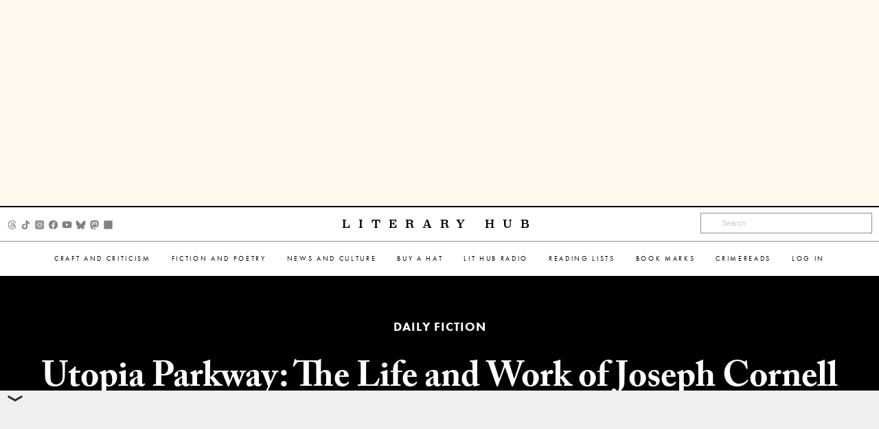

--- FILE ---
content_type: text/html; charset=utf-8
request_url: https://www.google.com/recaptcha/api2/aframe
body_size: 179
content:
<!DOCTYPE HTML><html><head><meta http-equiv="content-type" content="text/html; charset=UTF-8"></head><body><script nonce="EYp0c_j4aEmQAbycCuJfrg">/** Anti-fraud and anti-abuse applications only. See google.com/recaptcha */ try{var clients={'sodar':'https://pagead2.googlesyndication.com/pagead/sodar?'};window.addEventListener("message",function(a){try{if(a.source===window.parent){var b=JSON.parse(a.data);var c=clients[b['id']];if(c){var d=document.createElement('img');d.src=c+b['params']+'&rc='+(localStorage.getItem("rc::a")?sessionStorage.getItem("rc::b"):"");window.document.body.appendChild(d);sessionStorage.setItem("rc::e",parseInt(sessionStorage.getItem("rc::e")||0)+1);localStorage.setItem("rc::h",'1769291764483');}}}catch(b){}});window.parent.postMessage("_grecaptcha_ready", "*");}catch(b){}</script></body></html>

--- FILE ---
content_type: application/javascript; charset=utf-8
request_url: https://fundingchoicesmessages.google.com/f/AGSKWxX3oQ9Fzmpw0Agh5lS0JS_7YtGqfsQ_fNgNzjBUvM2-eXEtogJmqE9T33Y59EoOIrI6KeZ-0wP5x8XXZXNVogmk4iDhaPu2J-zXq2o56sWSXiqDHg0ByW7Xl_2OIIxmNrT1ZneldqSO-TJWQY_AHtRDMFyeckSSl6iofb5FW5RGLyMndzkvqFMDC8Rx/_/delivery/al.php_ad_big.-adv.jpg/adtagtc./ad_tags_
body_size: -1288
content:
window['98a035bb-8c4c-41a8-b213-c234c3c7adcd'] = true;

--- FILE ---
content_type: text/javascript; charset=utf-8
request_url: https://live.primis.tech/live/liveView.php?s=120997&schain=1.0,1!publift.com,01K5AHM87E14YH1C83WXZ8HCHJ,1&cbuster=%%CACHEBUSTER%%&cbuster=1769291748&pubUrlAuto=https%3A%2F%2Flithub.com%2Futopia-parkway-the-life-and-work-of-joseph-cornell%2F&videoType=flow&floatWidth=&floatHeight=&floatDirection=&floatVerticalOffset=&floatHorizontalOffset=&floatCloseBtn=&flowMode=&flowCloseButtonPosition=
body_size: 1890
content:

                        try
                        {
                            var linksArray = '  https://live.primis.tech/main/js/deflate.min.js  https://live.primis.tech/content/omid/static/omweb-v1.5.6.js  https://live.primis.tech/content/omid/static/omid-session-client-v1.5.6.js  https://live.primis.tech/content/pal/pal.js  https://live.primis.tech/content/prebid/prebidVid.9.18.0_75.min.js   https://live.primis.tech/live/liveVideo.php?vpaidManager=sekindo&s=58057&ri=6C69766553746174737C736B317B54307D7B64323032362D30312D32345F32337D7B7331373237303232367D7B4333307D7B5362476C30614856694C6D4E7662513D3D7D7B71626F747D7B583430307D7B593232307D7B66317D7B4C393236327DFEFE&cudi=pip-MTthMwI3LwQ5LwI1&userUA=Mozilla%2F5.0+%28Macintosh%3B+Intel+Mac+OS+X+10_15_7%29+AppleWebKit%2F537.36+%28KHTML%2C+like+Gecko%29+Chrome%2F131.0.0.0+Safari%2F537.36%3B+ClaudeBot%2F1.0%3B+%2Bclaudebot%40anthropic.com%29&debugInformation=&isWePassGdpr=1&schain=1.0%2C1%21publift.com%2C01K5AHM87E14YH1C83WXZ8HCHJ%2C1&noViewableMidrollPolicy=off&isDoublePreroll=0&autoSkipVideoSec=22&c2pWaitTime=10&sdkv=&isSinglePageFloatSupport=0&availCampaigns=&isAmpIframe=0&tagKeywords=&cbuster=1769291750&csuuid=69753fe48a798&debugInfo=17270226_&debugPlayerSession=&pubUrlDEMO=&isAsyncDEMO=0&customPlaylistIdDEMO=&sta=17270226&showLogo=0&clkUrl=&plMult=-1&schedule=eyJwcmVfcm9sbCI6MSwiZ2FwIjoiYXV0byJ9&content=plembed4528noyvmiks&secondaryContent=&x=400&y=220&pubUrl=https%3A%2F%2Flithub.com%2Futopia-parkway-the-life-and-work-of-joseph-cornell%2F&contentNum=1&flow_closeBtn=0&flowCloseTimeout=0&flow_closeButtonPosition=right&flow_direction=bl&flow_horizontalOffset=10&flow_bottomOffset=100&impGap=1&flow_width=310&flow_height=260&videoType=normal&isOriginImg=0&gdpr=0&gdprConsent=&contentFeedId=&geoLati=39.9625&geoLong=-83.0061&vpTemplate=9262&flowMode=below&isRealPreroll=0&playerApiId=&isApp=0&ccpa=0&ccpaConsent=1---&subId=&appName=&appBundleId=https%3A%2F%2Flithub.com%2Futopia-parkway-the-life-and-work-of-joseph-cornell%2F&appStoreUrl=&diaid=&appPrivacyPolicy=&appIsPaid=&appDeveloper=&appId=&appVersion=&sdkv=&enableResizeObserverInapp=0&isAppJs=0'.split(' ');

                            for(var l = 0; l < linksArray.length; l++)
                            {
                                if(linksArray[l].length > 10)
                                {
                                    var sc = document.createElement('script');
                                    sc.type = 'text/javascript';
                                    sc.async = false;
                                    sc.src = linksArray[l];
                                    document.head.appendChild(sc);
                                }
                            }
                        }
                        catch(e)
                        {
                            document.write('<script type="text/javascript" src="https://live.primis.tech/main/js/deflate.min.js">\x3C/script><script type="text/javascript" src="https://live.primis.tech/content/omid/static/omweb-v1.5.6.js">\x3C/script><script type="text/javascript" src="https://live.primis.tech/content/omid/static/omid-session-client-v1.5.6.js">\x3C/script><script type="text/javascript" src="https://live.primis.tech/content/pal/pal.js">\x3C/script><script type="text/javascript" src="https://live.primis.tech/content/prebid/prebidVid.9.18.0_75.min.js">\x3C/script><script type=' + "'" + 'text/javascript' + "'" + ' language=' + "'" + 'javascript' + "'" + ' src="https://live.primis.tech/live/liveVideo.php?vpaidManager=sekindo&s=58057&ri=6C69766553746174737C736B317B54307D7B64323032362D30312D32345F32337D7B7331373237303232367D7B4333307D7B5362476C30614856694C6D4E7662513D3D7D7B71626F747D7B583430307D7B593232307D7B66317D7B4C393236327DFEFE&cudi=pip-MTthMwI3LwQ5LwI1&userUA=Mozilla%2F5.0+%28Macintosh%3B+Intel+Mac+OS+X+10_15_7%29+AppleWebKit%2F537.36+%28KHTML%2C+like+Gecko%29+Chrome%2F131.0.0.0+Safari%2F537.36%3B+ClaudeBot%2F1.0%3B+%2Bclaudebot%40anthropic.com%29&debugInformation=&isWePassGdpr=1&schain=1.0%2C1%21publift.com%2C01K5AHM87E14YH1C83WXZ8HCHJ%2C1&noViewableMidrollPolicy=off&isDoublePreroll=0&autoSkipVideoSec=22&c2pWaitTime=10&sdkv=&isSinglePageFloatSupport=0&availCampaigns=&isAmpIframe=0&tagKeywords=&cbuster=1769291750&csuuid=69753fe48a798&debugInfo=17270226_&debugPlayerSession=&pubUrlDEMO=&isAsyncDEMO=0&customPlaylistIdDEMO=&sta=17270226&showLogo=0&clkUrl=&plMult=-1&schedule=eyJwcmVfcm9sbCI6MSwiZ2FwIjoiYXV0byJ9&content=plembed4528noyvmiks&secondaryContent=&x=400&y=220&pubUrl=https%3A%2F%2Flithub.com%2Futopia-parkway-the-life-and-work-of-joseph-cornell%2F&contentNum=1&flow_closeBtn=0&flowCloseTimeout=0&flow_closeButtonPosition=right&flow_direction=bl&flow_horizontalOffset=10&flow_bottomOffset=100&impGap=1&flow_width=310&flow_height=260&videoType=normal&isOriginImg=0&gdpr=0&gdprConsent=&contentFeedId=&geoLati=39.9625&geoLong=-83.0061&vpTemplate=9262&flowMode=below&isRealPreroll=0&playerApiId=&isApp=0&ccpa=0&ccpaConsent=1---&subId=&appName=&appBundleId=https%3A%2F%2Flithub.com%2Futopia-parkway-the-life-and-work-of-joseph-cornell%2F&appStoreUrl=&diaid=&appPrivacyPolicy=&appIsPaid=&appDeveloper=&appId=&appVersion=&sdkv=&enableResizeObserverInapp=0&isAppJs=0">\x3C/script>');
                        }
                        

--- FILE ---
content_type: text/plain
request_url: https://rtb.openx.net/openrtbb/prebidjs
body_size: -216
content:
{"id":"a248eb3d-d10a-4a36-9d48-92326fae20dd","nbr":0}